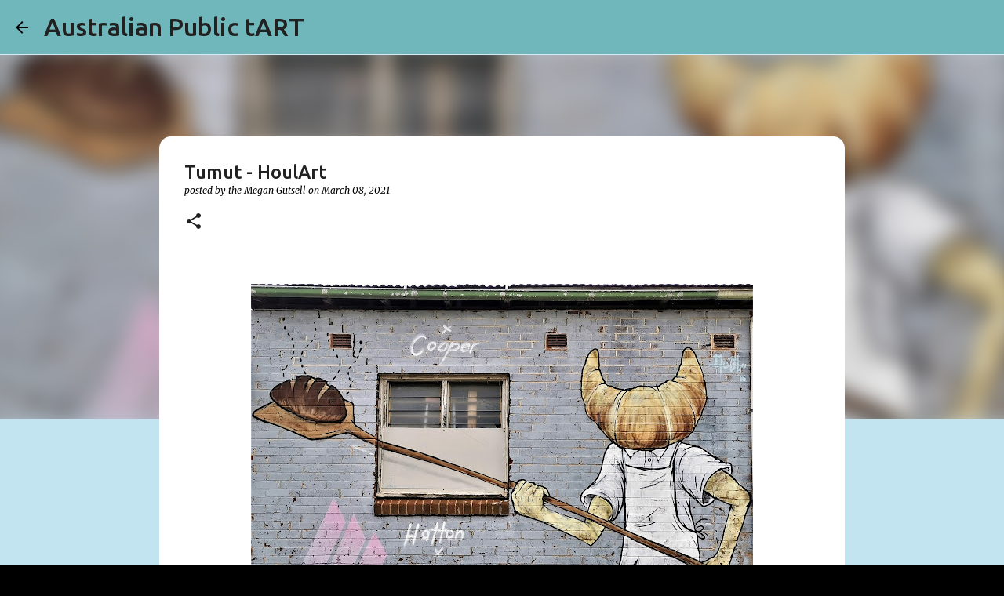

--- FILE ---
content_type: text/html; charset=utf-8
request_url: https://www.google.com/recaptcha/api2/aframe
body_size: 266
content:
<!DOCTYPE HTML><html><head><meta http-equiv="content-type" content="text/html; charset=UTF-8"></head><body><script nonce="5mqDDv4tc3w3s6ebiHkJkA">/** Anti-fraud and anti-abuse applications only. See google.com/recaptcha */ try{var clients={'sodar':'https://pagead2.googlesyndication.com/pagead/sodar?'};window.addEventListener("message",function(a){try{if(a.source===window.parent){var b=JSON.parse(a.data);var c=clients[b['id']];if(c){var d=document.createElement('img');d.src=c+b['params']+'&rc='+(localStorage.getItem("rc::a")?sessionStorage.getItem("rc::b"):"");window.document.body.appendChild(d);sessionStorage.setItem("rc::e",parseInt(sessionStorage.getItem("rc::e")||0)+1);localStorage.setItem("rc::h",'1766549529924');}}}catch(b){}});window.parent.postMessage("_grecaptcha_ready", "*");}catch(b){}</script></body></html>